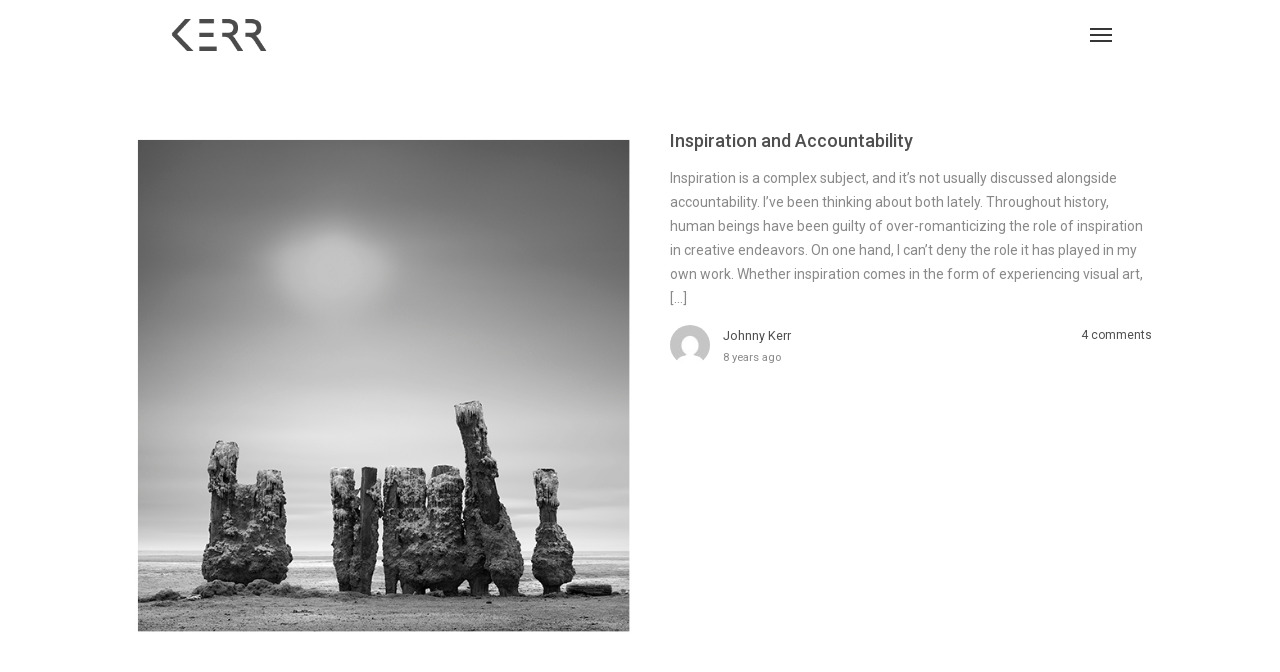

--- FILE ---
content_type: text/html; charset=UTF-8
request_url: https://johnnykerr.com/tag/accountability/
body_size: 9580
content:

<!DOCTYPE html>
<html lang="en">
	<head>
		<meta charset="UTF-8">
		<meta name='robots' content='index, follow, max-image-preview:large, max-snippet:-1, max-video-preview:-1' />

	<!-- This site is optimized with the Yoast SEO plugin v21.8.1 - https://yoast.com/wordpress/plugins/seo/ -->
	<title>Accountability Archives - Johnny Kerr</title>
	<link rel="canonical" href="https://johnnykerr.com/tag/accountability/" />
	<meta property="og:locale" content="en_US" />
	<meta property="og:type" content="article" />
	<meta property="og:title" content="Accountability Archives - Johnny Kerr" />
	<meta property="og:url" content="https://johnnykerr.com/tag/accountability/" />
	<meta property="og:site_name" content="Johnny Kerr" />
	<meta name="twitter:card" content="summary_large_image" />
	<meta name="twitter:site" content="@JohnnyKerrPhoto" />
	<script type="application/ld+json" class="yoast-schema-graph">{"@context":"https://schema.org","@graph":[{"@type":"CollectionPage","@id":"https://johnnykerr.com/tag/accountability/","url":"https://johnnykerr.com/tag/accountability/","name":"Accountability Archives - Johnny Kerr","isPartOf":{"@id":"https://johnnykerr.com/#website"},"primaryImageOfPage":{"@id":"https://johnnykerr.com/tag/accountability/#primaryimage"},"image":{"@id":"https://johnnykerr.com/tag/accountability/#primaryimage"},"thumbnailUrl":"https://johnnykerr.com/wp-content/uploads/2017/02/Solidarity.jpg","breadcrumb":{"@id":"https://johnnykerr.com/tag/accountability/#breadcrumb"},"inLanguage":"en"},{"@type":"ImageObject","inLanguage":"en","@id":"https://johnnykerr.com/tag/accountability/#primaryimage","url":"https://johnnykerr.com/wp-content/uploads/2017/02/Solidarity.jpg","contentUrl":"https://johnnykerr.com/wp-content/uploads/2017/02/Solidarity.jpg","width":625,"height":625,"caption":"Salton Sea Black and White long exposure landscape photography by Johnny Kerr"},{"@type":"BreadcrumbList","@id":"https://johnnykerr.com/tag/accountability/#breadcrumb","itemListElement":[{"@type":"ListItem","position":1,"name":"Home","item":"https://johnnykerr.com/"},{"@type":"ListItem","position":2,"name":"Accountability"}]},{"@type":"WebSite","@id":"https://johnnykerr.com/#website","url":"https://johnnykerr.com/","name":"Johnny Kerr","description":"Fine Art Photography","publisher":{"@id":"https://johnnykerr.com/#/schema/person/273d91f24cec37a26d70264c0bee2430"},"potentialAction":[{"@type":"SearchAction","target":{"@type":"EntryPoint","urlTemplate":"https://johnnykerr.com/?s={search_term_string}"},"query-input":"required name=search_term_string"}],"inLanguage":"en"},{"@type":["Person","Organization"],"@id":"https://johnnykerr.com/#/schema/person/273d91f24cec37a26d70264c0bee2430","name":"Johnny Kerr","image":{"@type":"ImageObject","inLanguage":"en","@id":"https://johnnykerr.com/#/schema/person/image/","url":"https://secure.gravatar.com/avatar/032f2b4a7ae8a4e902b3c2f96e3140cb?s=96&d=mm&r=g","contentUrl":"https://secure.gravatar.com/avatar/032f2b4a7ae8a4e902b3c2f96e3140cb?s=96&d=mm&r=g","caption":"Johnny Kerr"},"logo":{"@id":"https://johnnykerr.com/#/schema/person/image/"},"sameAs":["https://www.johnnykerr.com","https://www.facebook.com/JohnnyKerrPhotography/","https://www.instagram.com/johnnyhifi/","https://www.pinterest.com/JohnnyKerrPhoto/","https://twitter.com/JohnnyKerrPhoto"]}]}</script>
	<!-- / Yoast SEO plugin. -->


<link rel='dns-prefetch' href='//fonts.googleapis.com' />
<link rel="alternate" type="application/rss+xml" title="Johnny Kerr &raquo; Feed" href="https://johnnykerr.com/feed/" />
<link rel="alternate" type="application/rss+xml" title="Johnny Kerr &raquo; Comments Feed" href="https://johnnykerr.com/comments/feed/" />
<link rel="alternate" type="application/rss+xml" title="Johnny Kerr &raquo; Accountability Tag Feed" href="https://johnnykerr.com/tag/accountability/feed/" />
<script type="text/javascript">
window._wpemojiSettings = {"baseUrl":"https:\/\/s.w.org\/images\/core\/emoji\/14.0.0\/72x72\/","ext":".png","svgUrl":"https:\/\/s.w.org\/images\/core\/emoji\/14.0.0\/svg\/","svgExt":".svg","source":{"concatemoji":"https:\/\/johnnykerr.com\/wp-includes\/js\/wp-emoji-release.min.js?ver=f40309ef8f8aa4749a7a83720c2baf9f"}};
/*! This file is auto-generated */
!function(e,a,t){var n,r,o,i=a.createElement("canvas"),p=i.getContext&&i.getContext("2d");function s(e,t){p.clearRect(0,0,i.width,i.height),p.fillText(e,0,0);e=i.toDataURL();return p.clearRect(0,0,i.width,i.height),p.fillText(t,0,0),e===i.toDataURL()}function c(e){var t=a.createElement("script");t.src=e,t.defer=t.type="text/javascript",a.getElementsByTagName("head")[0].appendChild(t)}for(o=Array("flag","emoji"),t.supports={everything:!0,everythingExceptFlag:!0},r=0;r<o.length;r++)t.supports[o[r]]=function(e){if(p&&p.fillText)switch(p.textBaseline="top",p.font="600 32px Arial",e){case"flag":return s("\ud83c\udff3\ufe0f\u200d\u26a7\ufe0f","\ud83c\udff3\ufe0f\u200b\u26a7\ufe0f")?!1:!s("\ud83c\uddfa\ud83c\uddf3","\ud83c\uddfa\u200b\ud83c\uddf3")&&!s("\ud83c\udff4\udb40\udc67\udb40\udc62\udb40\udc65\udb40\udc6e\udb40\udc67\udb40\udc7f","\ud83c\udff4\u200b\udb40\udc67\u200b\udb40\udc62\u200b\udb40\udc65\u200b\udb40\udc6e\u200b\udb40\udc67\u200b\udb40\udc7f");case"emoji":return!s("\ud83e\udef1\ud83c\udffb\u200d\ud83e\udef2\ud83c\udfff","\ud83e\udef1\ud83c\udffb\u200b\ud83e\udef2\ud83c\udfff")}return!1}(o[r]),t.supports.everything=t.supports.everything&&t.supports[o[r]],"flag"!==o[r]&&(t.supports.everythingExceptFlag=t.supports.everythingExceptFlag&&t.supports[o[r]]);t.supports.everythingExceptFlag=t.supports.everythingExceptFlag&&!t.supports.flag,t.DOMReady=!1,t.readyCallback=function(){t.DOMReady=!0},t.supports.everything||(n=function(){t.readyCallback()},a.addEventListener?(a.addEventListener("DOMContentLoaded",n,!1),e.addEventListener("load",n,!1)):(e.attachEvent("onload",n),a.attachEvent("onreadystatechange",function(){"complete"===a.readyState&&t.readyCallback()})),(e=t.source||{}).concatemoji?c(e.concatemoji):e.wpemoji&&e.twemoji&&(c(e.twemoji),c(e.wpemoji)))}(window,document,window._wpemojiSettings);
</script>
<style type="text/css">
img.wp-smiley,
img.emoji {
	display: inline !important;
	border: none !important;
	box-shadow: none !important;
	height: 1em !important;
	width: 1em !important;
	margin: 0 0.07em !important;
	vertical-align: -0.1em !important;
	background: none !important;
	padding: 0 !important;
}
</style>
	<link rel='stylesheet' id='layerslider-css' href='https://johnnykerr.com/wp-content/plugins/LayerSlider/static/layerslider/css/layerslider.css?ver=6.8.2' type='text/css' media='all' />
<link rel='stylesheet' id='ls-google-fonts-css' href='https://fonts.googleapis.com/css?family=Lato:100,300,regular,700,900%7COpen+Sans:300%7CIndie+Flower:regular%7COswald:300,regular,700&#038;subset=latin%2Clatin-ext' type='text/css' media='all' />
<link rel='stylesheet' id='wp-block-library-css' href='https://johnnykerr.com/wp-includes/css/dist/block-library/style.min.css?ver=f40309ef8f8aa4749a7a83720c2baf9f' type='text/css' media='all' />
<link rel='stylesheet' id='editorskit-frontend-css' href='https://johnnykerr.com/wp-content/plugins/block-options/build/style.build.css?ver=new' type='text/css' media='all' />
<link rel='stylesheet' id='classic-theme-styles-css' href='https://johnnykerr.com/wp-includes/css/classic-themes.min.css?ver=f40309ef8f8aa4749a7a83720c2baf9f' type='text/css' media='all' />
<style id='global-styles-inline-css' type='text/css'>
body{--wp--preset--color--black: #000000;--wp--preset--color--cyan-bluish-gray: #abb8c3;--wp--preset--color--white: #ffffff;--wp--preset--color--pale-pink: #f78da7;--wp--preset--color--vivid-red: #cf2e2e;--wp--preset--color--luminous-vivid-orange: #ff6900;--wp--preset--color--luminous-vivid-amber: #fcb900;--wp--preset--color--light-green-cyan: #7bdcb5;--wp--preset--color--vivid-green-cyan: #00d084;--wp--preset--color--pale-cyan-blue: #8ed1fc;--wp--preset--color--vivid-cyan-blue: #0693e3;--wp--preset--color--vivid-purple: #9b51e0;--wp--preset--gradient--vivid-cyan-blue-to-vivid-purple: linear-gradient(135deg,rgba(6,147,227,1) 0%,rgb(155,81,224) 100%);--wp--preset--gradient--light-green-cyan-to-vivid-green-cyan: linear-gradient(135deg,rgb(122,220,180) 0%,rgb(0,208,130) 100%);--wp--preset--gradient--luminous-vivid-amber-to-luminous-vivid-orange: linear-gradient(135deg,rgba(252,185,0,1) 0%,rgba(255,105,0,1) 100%);--wp--preset--gradient--luminous-vivid-orange-to-vivid-red: linear-gradient(135deg,rgba(255,105,0,1) 0%,rgb(207,46,46) 100%);--wp--preset--gradient--very-light-gray-to-cyan-bluish-gray: linear-gradient(135deg,rgb(238,238,238) 0%,rgb(169,184,195) 100%);--wp--preset--gradient--cool-to-warm-spectrum: linear-gradient(135deg,rgb(74,234,220) 0%,rgb(151,120,209) 20%,rgb(207,42,186) 40%,rgb(238,44,130) 60%,rgb(251,105,98) 80%,rgb(254,248,76) 100%);--wp--preset--gradient--blush-light-purple: linear-gradient(135deg,rgb(255,206,236) 0%,rgb(152,150,240) 100%);--wp--preset--gradient--blush-bordeaux: linear-gradient(135deg,rgb(254,205,165) 0%,rgb(254,45,45) 50%,rgb(107,0,62) 100%);--wp--preset--gradient--luminous-dusk: linear-gradient(135deg,rgb(255,203,112) 0%,rgb(199,81,192) 50%,rgb(65,88,208) 100%);--wp--preset--gradient--pale-ocean: linear-gradient(135deg,rgb(255,245,203) 0%,rgb(182,227,212) 50%,rgb(51,167,181) 100%);--wp--preset--gradient--electric-grass: linear-gradient(135deg,rgb(202,248,128) 0%,rgb(113,206,126) 100%);--wp--preset--gradient--midnight: linear-gradient(135deg,rgb(2,3,129) 0%,rgb(40,116,252) 100%);--wp--preset--duotone--dark-grayscale: url('#wp-duotone-dark-grayscale');--wp--preset--duotone--grayscale: url('#wp-duotone-grayscale');--wp--preset--duotone--purple-yellow: url('#wp-duotone-purple-yellow');--wp--preset--duotone--blue-red: url('#wp-duotone-blue-red');--wp--preset--duotone--midnight: url('#wp-duotone-midnight');--wp--preset--duotone--magenta-yellow: url('#wp-duotone-magenta-yellow');--wp--preset--duotone--purple-green: url('#wp-duotone-purple-green');--wp--preset--duotone--blue-orange: url('#wp-duotone-blue-orange');--wp--preset--font-size--small: 13px;--wp--preset--font-size--medium: 20px;--wp--preset--font-size--large: 36px;--wp--preset--font-size--x-large: 42px;--wp--preset--spacing--20: 0.44rem;--wp--preset--spacing--30: 0.67rem;--wp--preset--spacing--40: 1rem;--wp--preset--spacing--50: 1.5rem;--wp--preset--spacing--60: 2.25rem;--wp--preset--spacing--70: 3.38rem;--wp--preset--spacing--80: 5.06rem;--wp--preset--shadow--natural: 6px 6px 9px rgba(0, 0, 0, 0.2);--wp--preset--shadow--deep: 12px 12px 50px rgba(0, 0, 0, 0.4);--wp--preset--shadow--sharp: 6px 6px 0px rgba(0, 0, 0, 0.2);--wp--preset--shadow--outlined: 6px 6px 0px -3px rgba(255, 255, 255, 1), 6px 6px rgba(0, 0, 0, 1);--wp--preset--shadow--crisp: 6px 6px 0px rgba(0, 0, 0, 1);}:where(.is-layout-flex){gap: 0.5em;}body .is-layout-flow > .alignleft{float: left;margin-inline-start: 0;margin-inline-end: 2em;}body .is-layout-flow > .alignright{float: right;margin-inline-start: 2em;margin-inline-end: 0;}body .is-layout-flow > .aligncenter{margin-left: auto !important;margin-right: auto !important;}body .is-layout-constrained > .alignleft{float: left;margin-inline-start: 0;margin-inline-end: 2em;}body .is-layout-constrained > .alignright{float: right;margin-inline-start: 2em;margin-inline-end: 0;}body .is-layout-constrained > .aligncenter{margin-left: auto !important;margin-right: auto !important;}body .is-layout-constrained > :where(:not(.alignleft):not(.alignright):not(.alignfull)){max-width: var(--wp--style--global--content-size);margin-left: auto !important;margin-right: auto !important;}body .is-layout-constrained > .alignwide{max-width: var(--wp--style--global--wide-size);}body .is-layout-flex{display: flex;}body .is-layout-flex{flex-wrap: wrap;align-items: center;}body .is-layout-flex > *{margin: 0;}:where(.wp-block-columns.is-layout-flex){gap: 2em;}.has-black-color{color: var(--wp--preset--color--black) !important;}.has-cyan-bluish-gray-color{color: var(--wp--preset--color--cyan-bluish-gray) !important;}.has-white-color{color: var(--wp--preset--color--white) !important;}.has-pale-pink-color{color: var(--wp--preset--color--pale-pink) !important;}.has-vivid-red-color{color: var(--wp--preset--color--vivid-red) !important;}.has-luminous-vivid-orange-color{color: var(--wp--preset--color--luminous-vivid-orange) !important;}.has-luminous-vivid-amber-color{color: var(--wp--preset--color--luminous-vivid-amber) !important;}.has-light-green-cyan-color{color: var(--wp--preset--color--light-green-cyan) !important;}.has-vivid-green-cyan-color{color: var(--wp--preset--color--vivid-green-cyan) !important;}.has-pale-cyan-blue-color{color: var(--wp--preset--color--pale-cyan-blue) !important;}.has-vivid-cyan-blue-color{color: var(--wp--preset--color--vivid-cyan-blue) !important;}.has-vivid-purple-color{color: var(--wp--preset--color--vivid-purple) !important;}.has-black-background-color{background-color: var(--wp--preset--color--black) !important;}.has-cyan-bluish-gray-background-color{background-color: var(--wp--preset--color--cyan-bluish-gray) !important;}.has-white-background-color{background-color: var(--wp--preset--color--white) !important;}.has-pale-pink-background-color{background-color: var(--wp--preset--color--pale-pink) !important;}.has-vivid-red-background-color{background-color: var(--wp--preset--color--vivid-red) !important;}.has-luminous-vivid-orange-background-color{background-color: var(--wp--preset--color--luminous-vivid-orange) !important;}.has-luminous-vivid-amber-background-color{background-color: var(--wp--preset--color--luminous-vivid-amber) !important;}.has-light-green-cyan-background-color{background-color: var(--wp--preset--color--light-green-cyan) !important;}.has-vivid-green-cyan-background-color{background-color: var(--wp--preset--color--vivid-green-cyan) !important;}.has-pale-cyan-blue-background-color{background-color: var(--wp--preset--color--pale-cyan-blue) !important;}.has-vivid-cyan-blue-background-color{background-color: var(--wp--preset--color--vivid-cyan-blue) !important;}.has-vivid-purple-background-color{background-color: var(--wp--preset--color--vivid-purple) !important;}.has-black-border-color{border-color: var(--wp--preset--color--black) !important;}.has-cyan-bluish-gray-border-color{border-color: var(--wp--preset--color--cyan-bluish-gray) !important;}.has-white-border-color{border-color: var(--wp--preset--color--white) !important;}.has-pale-pink-border-color{border-color: var(--wp--preset--color--pale-pink) !important;}.has-vivid-red-border-color{border-color: var(--wp--preset--color--vivid-red) !important;}.has-luminous-vivid-orange-border-color{border-color: var(--wp--preset--color--luminous-vivid-orange) !important;}.has-luminous-vivid-amber-border-color{border-color: var(--wp--preset--color--luminous-vivid-amber) !important;}.has-light-green-cyan-border-color{border-color: var(--wp--preset--color--light-green-cyan) !important;}.has-vivid-green-cyan-border-color{border-color: var(--wp--preset--color--vivid-green-cyan) !important;}.has-pale-cyan-blue-border-color{border-color: var(--wp--preset--color--pale-cyan-blue) !important;}.has-vivid-cyan-blue-border-color{border-color: var(--wp--preset--color--vivid-cyan-blue) !important;}.has-vivid-purple-border-color{border-color: var(--wp--preset--color--vivid-purple) !important;}.has-vivid-cyan-blue-to-vivid-purple-gradient-background{background: var(--wp--preset--gradient--vivid-cyan-blue-to-vivid-purple) !important;}.has-light-green-cyan-to-vivid-green-cyan-gradient-background{background: var(--wp--preset--gradient--light-green-cyan-to-vivid-green-cyan) !important;}.has-luminous-vivid-amber-to-luminous-vivid-orange-gradient-background{background: var(--wp--preset--gradient--luminous-vivid-amber-to-luminous-vivid-orange) !important;}.has-luminous-vivid-orange-to-vivid-red-gradient-background{background: var(--wp--preset--gradient--luminous-vivid-orange-to-vivid-red) !important;}.has-very-light-gray-to-cyan-bluish-gray-gradient-background{background: var(--wp--preset--gradient--very-light-gray-to-cyan-bluish-gray) !important;}.has-cool-to-warm-spectrum-gradient-background{background: var(--wp--preset--gradient--cool-to-warm-spectrum) !important;}.has-blush-light-purple-gradient-background{background: var(--wp--preset--gradient--blush-light-purple) !important;}.has-blush-bordeaux-gradient-background{background: var(--wp--preset--gradient--blush-bordeaux) !important;}.has-luminous-dusk-gradient-background{background: var(--wp--preset--gradient--luminous-dusk) !important;}.has-pale-ocean-gradient-background{background: var(--wp--preset--gradient--pale-ocean) !important;}.has-electric-grass-gradient-background{background: var(--wp--preset--gradient--electric-grass) !important;}.has-midnight-gradient-background{background: var(--wp--preset--gradient--midnight) !important;}.has-small-font-size{font-size: var(--wp--preset--font-size--small) !important;}.has-medium-font-size{font-size: var(--wp--preset--font-size--medium) !important;}.has-large-font-size{font-size: var(--wp--preset--font-size--large) !important;}.has-x-large-font-size{font-size: var(--wp--preset--font-size--x-large) !important;}
.wp-block-navigation a:where(:not(.wp-element-button)){color: inherit;}
:where(.wp-block-columns.is-layout-flex){gap: 2em;}
.wp-block-pullquote{font-size: 1.5em;line-height: 1.6;}
</style>
<link rel='stylesheet' id='contact-form-7-css' href='https://johnnykerr.com/wp-content/plugins/contact-form-7/includes/css/styles.css?ver=5.8.7' type='text/css' media='all' />
<link rel='stylesheet' id='rs-plugin-settings-css' href='https://johnnykerr.com/wp-content/plugins/revslider/public/assets/css/settings.css?ver=5.4.8.3' type='text/css' media='all' />
<style id='rs-plugin-settings-inline-css' type='text/css'>
#rs-demo-id {}
</style>
<link rel='stylesheet' id='mediaelement-css' href='https://johnnykerr.com/wp-includes/js/mediaelement/mediaelementplayer-legacy.min.css?ver=4.2.17' type='text/css' media='all' />
<link rel='stylesheet' id='wp-mediaelement-css' href='https://johnnykerr.com/wp-includes/js/mediaelement/wp-mediaelement.min.css?ver=f40309ef8f8aa4749a7a83720c2baf9f' type='text/css' media='all' />
<link rel='stylesheet' id='bateaux-css' href='https://johnnykerr.com/wp-content/themes/bateaux/dist/css/main.min.css?ver=1.2.6' type='text/css' media='all' />
<link rel='stylesheet' id='bateaux-custom-css' href='//johnnykerr.com/wp-content/uploads/style-custom.css?ver=ea713586' type='text/css' media='all' />
<link rel='stylesheet' id='bateaux-google-fonts-css' href='//fonts.googleapis.com/css?family=Roboto%3A400%2C400italic%2C700%2C700italic%2C500%2C500italic&#038;ver=6.2.8' type='text/css' media='all' />
<script type='text/javascript' id='layerslider-greensock-js-extra'>
/* <![CDATA[ */
var LS_Meta = {"v":"6.8.2"};
/* ]]> */
</script>
<script type='text/javascript' src='https://johnnykerr.com/wp-content/plugins/LayerSlider/static/layerslider/js/greensock.js?ver=1.19.0' id='layerslider-greensock-js'></script>
<script type='text/javascript' src='https://johnnykerr.com/wp-includes/js/jquery/jquery.min.js?ver=3.6.4' id='jquery-core-js'></script>
<script type='text/javascript' src='https://johnnykerr.com/wp-includes/js/jquery/jquery-migrate.min.js?ver=3.4.0' id='jquery-migrate-js'></script>
<script type='text/javascript' src='https://johnnykerr.com/wp-content/plugins/LayerSlider/static/layerslider/js/layerslider.kreaturamedia.jquery.js?ver=6.8.2' id='layerslider-js'></script>
<script type='text/javascript' src='https://johnnykerr.com/wp-content/plugins/LayerSlider/static/layerslider/js/layerslider.transitions.js?ver=6.8.2' id='layerslider-transitions-js'></script>
<script type='text/javascript' src='https://johnnykerr.com/wp-content/plugins/revslider/public/assets/js/jquery.themepunch.tools.min.js?ver=5.4.8.3' id='tp-tools-js'></script>
<script type='text/javascript' src='https://johnnykerr.com/wp-content/plugins/revslider/public/assets/js/jquery.themepunch.revolution.min.js?ver=5.4.8.3' id='revmin-js'></script>
<meta name="generator" content="Powered by LayerSlider 6.8.2 - Multi-Purpose, Responsive, Parallax, Mobile-Friendly Slider Plugin for WordPress." />
<!-- LayerSlider updates and docs at: https://layerslider.kreaturamedia.com -->
<link rel="https://api.w.org/" href="https://johnnykerr.com/wp-json/" /><link rel="alternate" type="application/json" href="https://johnnykerr.com/wp-json/wp/v2/tags/142" /><link rel="EditURI" type="application/rsd+xml" title="RSD" href="https://johnnykerr.com/xmlrpc.php?rsd" />
<link rel="icon" type="image/x-icon" href="https://johnnykerr.com/wp-content/uploads/2017/01/favicon.ico" /><link rel="apple-touch-icon" href="https://johnnykerr.com/wp-content/uploads/2017/01/Kerr.png" /><meta name="viewport" content="width=device-width, initial-scale=1.0"><!--[if lte IE 9]><style type="text/css">.btx-opacity1 { opacity: 1; }</style><![endif]--><meta name="generator" content="Powered by Slider Revolution 5.4.8.3 - responsive, Mobile-Friendly Slider Plugin for WordPress with comfortable drag and drop interface." />
<script type="text/javascript">function setREVStartSize(e){									
						try{ e.c=jQuery(e.c);var i=jQuery(window).width(),t=9999,r=0,n=0,l=0,f=0,s=0,h=0;
							if(e.responsiveLevels&&(jQuery.each(e.responsiveLevels,function(e,f){f>i&&(t=r=f,l=e),i>f&&f>r&&(r=f,n=e)}),t>r&&(l=n)),f=e.gridheight[l]||e.gridheight[0]||e.gridheight,s=e.gridwidth[l]||e.gridwidth[0]||e.gridwidth,h=i/s,h=h>1?1:h,f=Math.round(h*f),"fullscreen"==e.sliderLayout){var u=(e.c.width(),jQuery(window).height());if(void 0!=e.fullScreenOffsetContainer){var c=e.fullScreenOffsetContainer.split(",");if (c) jQuery.each(c,function(e,i){u=jQuery(i).length>0?u-jQuery(i).outerHeight(!0):u}),e.fullScreenOffset.split("%").length>1&&void 0!=e.fullScreenOffset&&e.fullScreenOffset.length>0?u-=jQuery(window).height()*parseInt(e.fullScreenOffset,0)/100:void 0!=e.fullScreenOffset&&e.fullScreenOffset.length>0&&(u-=parseInt(e.fullScreenOffset,0))}f=u}else void 0!=e.minHeight&&f<e.minHeight&&(f=e.minHeight);e.c.closest(".rev_slider_wrapper").css({height:f})					
						}catch(d){console.log("Failure at Presize of Slider:"+d)}						
					};</script>
		<style type="text/css" id="wp-custom-css">
			
.btx-gallery-body {

    overflow: visible!important;

}



.slick-list {

    overflow: visible!important;

}



.btx-gallery-description {

    transform: none!important;

    -webkit-transform: none!important;

    -moz-transform: none!important;

    -ms-transform: none!important;

    -o-transform: none!important;

    position: relative!important;

    background: #FFF!important;

    top: .5em;

    visibility: visible!important;

    opacity: 1!important;

    color: #363636!important;

    font-style: italic;

    text-align: center!important;

}



.about-description {

    direction:ltr;

    text-align:justify;

}

.about-image {

    padding-bottom: 1em;

}



@media (min-width: 675px) {

    .about-image {

        padding-left:16px;

        float:right; 

    }   

    

}



@media (max-width: 674px) {

    .about-image {

    }   

    

}


/* Blog Customization */



.btx-post-author, .btx-post-category {

    display: none;

}

.btx-post-media {

    height: auto!important;

    min-height: auto!important;

}



h1.btx-post-title.post-title {

    color:#303030!important;

    margin-bottom: .5em!important;

    font-size: 3em!important;

}



div.btx-post-body {

    padding-top: 2em!important;

}



.btx-post-media .btx-background {

    display: none;    

}

.btx-post-category+.btx-post-date::before {

    display: none;

}



blockquote {

    font-size: 12px!important;

    text-align:center;

}

blockquote p {

    max-width: 500px;

    margin: 0 auto;

    text-align: justify;

    font-style: normal!important;

}

input[type="image"] {
    width: auto!important;
}

/* --- Justify Text Option --- */
.justify-text {
	text-align: justify;
}		</style>
			</head>

	

<body data-rsssl=1 class="archive tag tag-accountability tag-142 btx-layout btx-layout--boxed btx-s-bg-bg btx-layout-responsive btx-layout--topnav btx-layout--topnav-minimal btx-layout--fixednav" data-scheme="light" data-layout="boxed" data-arrow_style="angle" data-arrow_background="transparent">
	<svg xmlns="http://www.w3.org/2000/svg" viewBox="0 0 0 0" width="0" height="0" focusable="false" role="none" style="visibility: hidden; position: absolute; left: -9999px; overflow: hidden;" ><defs><filter id="wp-duotone-dark-grayscale"><feColorMatrix color-interpolation-filters="sRGB" type="matrix" values=" .299 .587 .114 0 0 .299 .587 .114 0 0 .299 .587 .114 0 0 .299 .587 .114 0 0 " /><feComponentTransfer color-interpolation-filters="sRGB" ><feFuncR type="table" tableValues="0 0.498039215686" /><feFuncG type="table" tableValues="0 0.498039215686" /><feFuncB type="table" tableValues="0 0.498039215686" /><feFuncA type="table" tableValues="1 1" /></feComponentTransfer><feComposite in2="SourceGraphic" operator="in" /></filter></defs></svg><svg xmlns="http://www.w3.org/2000/svg" viewBox="0 0 0 0" width="0" height="0" focusable="false" role="none" style="visibility: hidden; position: absolute; left: -9999px; overflow: hidden;" ><defs><filter id="wp-duotone-grayscale"><feColorMatrix color-interpolation-filters="sRGB" type="matrix" values=" .299 .587 .114 0 0 .299 .587 .114 0 0 .299 .587 .114 0 0 .299 .587 .114 0 0 " /><feComponentTransfer color-interpolation-filters="sRGB" ><feFuncR type="table" tableValues="0 1" /><feFuncG type="table" tableValues="0 1" /><feFuncB type="table" tableValues="0 1" /><feFuncA type="table" tableValues="1 1" /></feComponentTransfer><feComposite in2="SourceGraphic" operator="in" /></filter></defs></svg><svg xmlns="http://www.w3.org/2000/svg" viewBox="0 0 0 0" width="0" height="0" focusable="false" role="none" style="visibility: hidden; position: absolute; left: -9999px; overflow: hidden;" ><defs><filter id="wp-duotone-purple-yellow"><feColorMatrix color-interpolation-filters="sRGB" type="matrix" values=" .299 .587 .114 0 0 .299 .587 .114 0 0 .299 .587 .114 0 0 .299 .587 .114 0 0 " /><feComponentTransfer color-interpolation-filters="sRGB" ><feFuncR type="table" tableValues="0.549019607843 0.988235294118" /><feFuncG type="table" tableValues="0 1" /><feFuncB type="table" tableValues="0.717647058824 0.254901960784" /><feFuncA type="table" tableValues="1 1" /></feComponentTransfer><feComposite in2="SourceGraphic" operator="in" /></filter></defs></svg><svg xmlns="http://www.w3.org/2000/svg" viewBox="0 0 0 0" width="0" height="0" focusable="false" role="none" style="visibility: hidden; position: absolute; left: -9999px; overflow: hidden;" ><defs><filter id="wp-duotone-blue-red"><feColorMatrix color-interpolation-filters="sRGB" type="matrix" values=" .299 .587 .114 0 0 .299 .587 .114 0 0 .299 .587 .114 0 0 .299 .587 .114 0 0 " /><feComponentTransfer color-interpolation-filters="sRGB" ><feFuncR type="table" tableValues="0 1" /><feFuncG type="table" tableValues="0 0.278431372549" /><feFuncB type="table" tableValues="0.592156862745 0.278431372549" /><feFuncA type="table" tableValues="1 1" /></feComponentTransfer><feComposite in2="SourceGraphic" operator="in" /></filter></defs></svg><svg xmlns="http://www.w3.org/2000/svg" viewBox="0 0 0 0" width="0" height="0" focusable="false" role="none" style="visibility: hidden; position: absolute; left: -9999px; overflow: hidden;" ><defs><filter id="wp-duotone-midnight"><feColorMatrix color-interpolation-filters="sRGB" type="matrix" values=" .299 .587 .114 0 0 .299 .587 .114 0 0 .299 .587 .114 0 0 .299 .587 .114 0 0 " /><feComponentTransfer color-interpolation-filters="sRGB" ><feFuncR type="table" tableValues="0 0" /><feFuncG type="table" tableValues="0 0.647058823529" /><feFuncB type="table" tableValues="0 1" /><feFuncA type="table" tableValues="1 1" /></feComponentTransfer><feComposite in2="SourceGraphic" operator="in" /></filter></defs></svg><svg xmlns="http://www.w3.org/2000/svg" viewBox="0 0 0 0" width="0" height="0" focusable="false" role="none" style="visibility: hidden; position: absolute; left: -9999px; overflow: hidden;" ><defs><filter id="wp-duotone-magenta-yellow"><feColorMatrix color-interpolation-filters="sRGB" type="matrix" values=" .299 .587 .114 0 0 .299 .587 .114 0 0 .299 .587 .114 0 0 .299 .587 .114 0 0 " /><feComponentTransfer color-interpolation-filters="sRGB" ><feFuncR type="table" tableValues="0.780392156863 1" /><feFuncG type="table" tableValues="0 0.949019607843" /><feFuncB type="table" tableValues="0.352941176471 0.470588235294" /><feFuncA type="table" tableValues="1 1" /></feComponentTransfer><feComposite in2="SourceGraphic" operator="in" /></filter></defs></svg><svg xmlns="http://www.w3.org/2000/svg" viewBox="0 0 0 0" width="0" height="0" focusable="false" role="none" style="visibility: hidden; position: absolute; left: -9999px; overflow: hidden;" ><defs><filter id="wp-duotone-purple-green"><feColorMatrix color-interpolation-filters="sRGB" type="matrix" values=" .299 .587 .114 0 0 .299 .587 .114 0 0 .299 .587 .114 0 0 .299 .587 .114 0 0 " /><feComponentTransfer color-interpolation-filters="sRGB" ><feFuncR type="table" tableValues="0.650980392157 0.403921568627" /><feFuncG type="table" tableValues="0 1" /><feFuncB type="table" tableValues="0.447058823529 0.4" /><feFuncA type="table" tableValues="1 1" /></feComponentTransfer><feComposite in2="SourceGraphic" operator="in" /></filter></defs></svg><svg xmlns="http://www.w3.org/2000/svg" viewBox="0 0 0 0" width="0" height="0" focusable="false" role="none" style="visibility: hidden; position: absolute; left: -9999px; overflow: hidden;" ><defs><filter id="wp-duotone-blue-orange"><feColorMatrix color-interpolation-filters="sRGB" type="matrix" values=" .299 .587 .114 0 0 .299 .587 .114 0 0 .299 .587 .114 0 0 .299 .587 .114 0 0 " /><feComponentTransfer color-interpolation-filters="sRGB" ><feFuncR type="table" tableValues="0.0980392156863 1" /><feFuncG type="table" tableValues="0 0.662745098039" /><feFuncB type="table" tableValues="0.847058823529 0.419607843137" /><feFuncA type="table" tableValues="1 1" /></feComponentTransfer><feComposite in2="SourceGraphic" operator="in" /></filter></defs></svg>			<div class="btx-page-load btx-p-bg-bg">
			<div class="btx-page-load-spinner">
				<div class="btx-loading btx-loading--logo"><img src="https://johnnykerr.com/wp-content/uploads/2017/01/KERR_Logo_Preloader-01.png" alt="logo" /></div>			</div>
		</div>
	
	<div class="btx-wrapper btx-p-bg-bg">

		
			
			<header class="btx-header" data-transparent="" data-height="70">
				
															
<nav class="btx-navbar btx-navbar--minimal btx-light-scheme btx-highlight-default btx-navbar--center btx-navbar--minimal--right btx-navbar--small has-fixed-logo" data-height="70" data-style="minimal" data-fixed="true" data-height_fixed="40" data-transition="custom-show" data-transition_point="1">
	<div class="btx-container--fullwidth">
		<div class="btx-navbar-content-wrapper">
			<div class="btx-navbar-header">
				<a class="btx-navbar-brand" href="https://johnnykerr.com">

																	<img class="btx-navbar-logo btx-navbar-logo--image" src="https://johnnykerr.com/wp-content/uploads/2017/01/Kerr.png" alt="logo" />
					
																	<img class="btx-fixed-nav-logo btx-fixed-nav-logo--default" src="https://johnnykerr.com/wp-content/uploads/2017/01/Kerr.png" alt="logo" />
									</a>
			</div>
			<a class="btx-collapsed-button" href="#" data-target=".btx-collapsed-menu">
				<span class="btx-lines"></span>
			</a>
			<div class="btx-collapsed-menu btx-collapsed-menu--right">
				<ul id="menu-home-menu" class="btx-navbar-nav btx-menu"><li  id="menu-item-2995" class="menu-item menu-item-type-custom menu-item-object-custom menu-item-has-children menu-item-2995"><a >Portfolios</a><ul class="sub-menu btx-s-bg-bg"><li  id="menu-item-3706" class="menu-item menu-item-type-post_type menu-item-object-page menu-item-3706"><a href="https://johnnykerr.com/in-honor-of/">In Honor Of</a></li><li  id="menu-item-3150" class="menu-item menu-item-type-post_type menu-item-object-page menu-item-3150"><a href="https://johnnykerr.com/stuccoland/">Stuccoland!</a></li><li  id="menu-item-1650" class="menu-item menu-item-type-post_type menu-item-object-page menu-item-1650"><a href="https://johnnykerr.com/ambiguity/">Ambiguity</a></li><li  id="menu-item-3613" class="menu-item menu-item-type-post_type menu-item-object-page menu-item-3613"><a href="https://johnnykerr.com/concrete-evidence/">Concrete Evidence</a></li><li  id="menu-item-3466" class="menu-item menu-item-type-post_type menu-item-object-page menu-item-3466"><a href="https://johnnykerr.com/monuments/">Monuments</a></li><li  id="menu-item-1454" class="menu-item menu-item-type-post_type menu-item-object-page menu-item-1454"><a href="https://johnnykerr.com/abstractions/">Abstractions</a></li><li  id="menu-item-1586" class="menu-item menu-item-type-post_type menu-item-object-page menu-item-1586"><a href="https://johnnykerr.com/places-color/">Color Archive</a></li><li  id="menu-item-1634" class="menu-item menu-item-type-post_type menu-item-object-page menu-item-1634"><a href="https://johnnykerr.com/places-black-white/">Monochrome Archive</a></li><li  id="menu-item-3523" class="menu-item menu-item-type-post_type menu-item-object-page menu-item-3523"><a href="https://johnnykerr.com/mobile/">Mobile</a></li></ul></li><li  id="menu-item-1597" class="menu-item menu-item-type-post_type menu-item-object-page menu-item-1597"><a href="https://johnnykerr.com/about/">About</a></li><li  id="menu-item-1592" class="menu-item menu-item-type-post_type menu-item-object-page menu-item-1592"><a href="https://johnnykerr.com/contact/">Contact</a></li></ul>
							</div>
		</div>
	</div>
</nav>
										<div class="btx-header-widgets btx-left-alignment btx-light-scheme">
						<div class="btx-header-widgets-content">
							<div class="btx-container--fullwidth">
								<div class="btx-row">

																			<div class="btx-header-widgets-column btx-p-border-border btx-col-3">
																					</div>
																			<div class="btx-header-widgets-column btx-p-border-border btx-col-3">
																					</div>
																			<div class="btx-header-widgets-column btx-p-border-border btx-col-3">
																					</div>
																			<div class="btx-header-widgets-column btx-p-border-border btx-col-3">
																					</div>
																	</div>
							</div>
						</div>
					</div>
													
<nav class="btx-navbar--mobile btx-navbar--mobile--full btx-navbar--minimal btx-navbar--minimal--full btx-light-scheme has-fixed-logo" data-height="60" data-fixed="true" data-transition="custom-show" data-transition_point="1">
	<div class="btx-container--fullwidth">
		<div class="btx-navbar-content-wrapper">
			<div class="btx-navbar-header">
				<a class="btx-navbar-brand" href="https://johnnykerr.com">

																	<img class="btx-navbar-logo btx-navbar-logo--image" src="https://johnnykerr.com/wp-content/uploads/2017/01/Kerr.png" alt="logo" />
					
																	<img class="btx-fixed-nav-logo btx-fixed-nav-logo--default" src="https://johnnykerr.com/wp-content/uploads/2017/01/Kerr.png" alt="logo" />
									</a>
			</div>

			
							<a class="btx-collapsed-button" href="#" data-target=".btx-collapsed-menu">
					<span class="btx-lines"></span>
				</a>
									<div class="btx-collapsed-menu btx-collapsed-menu--full btx-p-bg-bg">
						<div class="btx-collapsed-menu-inner">
							<ul id="menu-home-menu-1" class="btx-navbar-nav btx-menu"><li  class="menu-item menu-item-type-custom menu-item-object-custom menu-item-has-children menu-item-2995"><a >Portfolios</a><ul class="sub-menu btx-s-bg-bg"><li  class="menu-item menu-item-type-post_type menu-item-object-page menu-item-3706"><a href="https://johnnykerr.com/in-honor-of/">In Honor Of</a></li><li  class="menu-item menu-item-type-post_type menu-item-object-page menu-item-3150"><a href="https://johnnykerr.com/stuccoland/">Stuccoland!</a></li><li  class="menu-item menu-item-type-post_type menu-item-object-page menu-item-1650"><a href="https://johnnykerr.com/ambiguity/">Ambiguity</a></li><li  class="menu-item menu-item-type-post_type menu-item-object-page menu-item-3613"><a href="https://johnnykerr.com/concrete-evidence/">Concrete Evidence</a></li><li  class="menu-item menu-item-type-post_type menu-item-object-page menu-item-3466"><a href="https://johnnykerr.com/monuments/">Monuments</a></li><li  class="menu-item menu-item-type-post_type menu-item-object-page menu-item-1454"><a href="https://johnnykerr.com/abstractions/">Abstractions</a></li><li  class="menu-item menu-item-type-post_type menu-item-object-page menu-item-1586"><a href="https://johnnykerr.com/places-color/">Color Archive</a></li><li  class="menu-item menu-item-type-post_type menu-item-object-page menu-item-1634"><a href="https://johnnykerr.com/places-black-white/">Monochrome Archive</a></li><li  class="menu-item menu-item-type-post_type menu-item-object-page menu-item-3523"><a href="https://johnnykerr.com/mobile/">Mobile</a></li></ul></li><li  class="menu-item menu-item-type-post_type menu-item-object-page menu-item-1597"><a href="https://johnnykerr.com/about/">About</a></li><li  class="menu-item menu-item-type-post_type menu-item-object-page menu-item-1592"><a href="https://johnnykerr.com/contact/">Contact</a></li></ul>						</div>
					</div>
									</div>
	</div>
</nav>
							</header>

		

<div class="btx-content btx-content--no-header">
	<div class="btx-content-wrapper">
		
		<div class="btx-container js-dynamic-navbar">
			<main id="main" class="btx-main btx-archive btx-archive--list btx-item js-item-archive btx-left-align btx-list--medium btx-main--single">
				
	<div class="btx-archive-content">
								
<article class="btx-entry btx-entry--columnist post-2924 post type-post status-publish format-standard has-post-thumbnail hentry category-photography tag-accountability tag-bill-brandt tag-eugene-atget tag-henri-cartier-bresson tag-inspiration tag-michael-kenna tag-photography">
	<div class="btx-entry-inner ">
					<div class="btx-entry-header">
				<div class="btx-entry-media btx-s-text-color">
					<a class="anmt-image-zoom" href="https://johnnykerr.com/inspiration-and-accountability/"><div class="btx-media-wrapper" ><div class="btx-media-wrapper-inner"><img src="https://johnnykerr.com/wp-content/uploads/2017/02/Solidarity.jpg" alt="Salton Sea Black and White long exposure landscape photography by Johnny Kerr"  width="625" height="625" srcset="https://johnnykerr.com/wp-content/uploads/2017/02/Solidarity.jpg 625w, https://johnnykerr.com/wp-content/uploads/2017/02/Solidarity-512x512.jpg 512w, https://johnnykerr.com/wp-content/uploads/2017/02/Solidarity-300x300.jpg 300w" sizes="(max-width:767px) 100vw, 50vw" /></div></div></a>				</div>
			</div>
		
					<div class="btx-entry-body">
				<div class="btx-entry-body-inner">
					<div class="btx-entry-body-wrapper">
						<div class="btx-entry-body-content">
							
								
																	<h4 class="btx-entry-title btx-s-text-color btx-secondary-font">
										<a href="https://johnnykerr.com/inspiration-and-accountability/">Inspiration and Accountability</a>
									</h4>
								
																																						<div class="btx-entry-excerpt">Inspiration is a complex subject, and it&#8217;s not usually discussed alongside accountability. I&#8217;ve been thinking about both lately. Throughout history, human beings have been guilty of over-romanticizing the role of inspiration in creative endeavors. On one hand, I can&#8217;t deny the role it has played in my own work. Whether inspiration comes in the form of experiencing visual art, [&hellip;]</div>
																											
								
																			<div class="btx-entry-comment btx-s-text-color">4 comments</div>
									
								
								
																	<div class="btx-entry-meta btx-s-text-color btx-primary-font">
																					<div class="btx-entry-meta-avatar btx-image--circle">
												<img alt='' src='https://secure.gravatar.com/avatar/032f2b4a7ae8a4e902b3c2f96e3140cb?s=40&#038;d=mm&#038;r=g' srcset='https://secure.gravatar.com/avatar/032f2b4a7ae8a4e902b3c2f96e3140cb?s=80&#038;d=mm&#038;r=g 2x' class='avatar avatar-40 photo' height='40' width='40' loading='lazy' decoding='async'/>											</div>
										
																					<div class="btx-entry-meta-body">
																									<div class="btx-entry-author"><a href="https://johnnykerr.com/author/johnny/" title="Posts by Johnny Kerr" rel="author">Johnny Kerr</a></div>
												
																									<div class="btx-entry-date btx-p-text-color">8 years ago</div>
																							</div>
																			</div>
								
													</div>
					</div>
				</div>
			</div>
			</div>
</article>
			</div>

	
				</main>

			

		</div>
	</div>
</div><!-- #primary -->


	<div class="js-back-to-top btx-back-to-top square btx-s-text-contrast-color">
		<div class="btx-back-to-top-background btx-s-text-bg"></div>
		<i class="twf twf-ln-chevron-up"></i>
	</div>

			<footer class="btx-footer btx-light-scheme type-footer-bottombar">

									<div class="btx-footer-widgets btx-center-align">
						<div class="btx-container">
							<div class="btx-footer-widgets-content">
								<div class="btx-row">

																												
								</div>
							</div>
						</div>
					</div>
				
									<div class="btx-bottombar btx-p-border-border">
						<div class="btx-container">
							<div class="btx-bottombar-content btx-p-border-border">

																																																													<div class="btx-widgets center">

																							<div class="widget btx-widget-text">© 2024 Johnny Kerr</div>
											
											
																							<div class="widget btx-widget-social">
													<div class="btx-social btx-social--plain">
														<div class="btx-social-inner">
															<a href="https://www.instagram.com/johnnykerr.photo" class="btx-social-item btx-social-instagram" target="_blank"><span class="btx-icon btx-icon--with-hover btx-icon--plain btx-icon--hover-plain btx-icon--small"><span class="btx-icon-normal btx-icon-plain btx-p-text-color" ><i class="twf twf-instagram"></i></span><span class="btx-icon-hover btx-icon-plain btx-p-brand-color" ><i class="twf twf-instagram"></i></span></span></a><a href="https://www.behance.net/JohnnyKerr" class="btx-social-item btx-social-behance" target="_blank"><span class="btx-icon btx-icon--with-hover btx-icon--plain btx-icon--hover-plain btx-icon--small"><span class="btx-icon-normal btx-icon-plain btx-p-text-color" ><i class="twf twf-behance"></i></span><span class="btx-icon-hover btx-icon-plain btx-p-brand-color" ><i class="twf twf-behance"></i></span></span></a><a href="mailto:kerr.johnny@gmail.com" class="btx-social-item btx-social-email"><span class="btx-icon btx-icon--with-hover btx-icon--plain btx-icon--hover-plain btx-icon--small"><span class="btx-icon-normal btx-icon-plain btx-p-text-color" ><i class="twf twf-envelope"></i></span><span class="btx-icon-hover btx-icon-plain btx-p-brand-color" ><i class="twf twf-envelope"></i></span></span></a>														</div>
													</div>
												</div>
											
										</div>
																	
							</div>
						</div>
					</div>
				
			</footer>

		</div>
		<script type='text/javascript' src='https://johnnykerr.com/wp-includes/js/comment-reply.min.js?ver=f40309ef8f8aa4749a7a83720c2baf9f' id='comment-reply-js'></script>
<script type='text/javascript' id='mediaelement-core-js-before'>
var mejsL10n = {"language":"en","strings":{"mejs.download-file":"Download File","mejs.install-flash":"You are using a browser that does not have Flash player enabled or installed. Please turn on your Flash player plugin or download the latest version from https:\/\/get.adobe.com\/flashplayer\/","mejs.fullscreen":"Fullscreen","mejs.play":"Play","mejs.pause":"Pause","mejs.time-slider":"Time Slider","mejs.time-help-text":"Use Left\/Right Arrow keys to advance one second, Up\/Down arrows to advance ten seconds.","mejs.live-broadcast":"Live Broadcast","mejs.volume-help-text":"Use Up\/Down Arrow keys to increase or decrease volume.","mejs.unmute":"Unmute","mejs.mute":"Mute","mejs.volume-slider":"Volume Slider","mejs.video-player":"Video Player","mejs.audio-player":"Audio Player","mejs.captions-subtitles":"Captions\/Subtitles","mejs.captions-chapters":"Chapters","mejs.none":"None","mejs.afrikaans":"Afrikaans","mejs.albanian":"Albanian","mejs.arabic":"Arabic","mejs.belarusian":"Belarusian","mejs.bulgarian":"Bulgarian","mejs.catalan":"Catalan","mejs.chinese":"Chinese","mejs.chinese-simplified":"Chinese (Simplified)","mejs.chinese-traditional":"Chinese (Traditional)","mejs.croatian":"Croatian","mejs.czech":"Czech","mejs.danish":"Danish","mejs.dutch":"Dutch","mejs.english":"English","mejs.estonian":"Estonian","mejs.filipino":"Filipino","mejs.finnish":"Finnish","mejs.french":"French","mejs.galician":"Galician","mejs.german":"German","mejs.greek":"Greek","mejs.haitian-creole":"Haitian Creole","mejs.hebrew":"Hebrew","mejs.hindi":"Hindi","mejs.hungarian":"Hungarian","mejs.icelandic":"Icelandic","mejs.indonesian":"Indonesian","mejs.irish":"Irish","mejs.italian":"Italian","mejs.japanese":"Japanese","mejs.korean":"Korean","mejs.latvian":"Latvian","mejs.lithuanian":"Lithuanian","mejs.macedonian":"Macedonian","mejs.malay":"Malay","mejs.maltese":"Maltese","mejs.norwegian":"Norwegian","mejs.persian":"Persian","mejs.polish":"Polish","mejs.portuguese":"Portuguese","mejs.romanian":"Romanian","mejs.russian":"Russian","mejs.serbian":"Serbian","mejs.slovak":"Slovak","mejs.slovenian":"Slovenian","mejs.spanish":"Spanish","mejs.swahili":"Swahili","mejs.swedish":"Swedish","mejs.tagalog":"Tagalog","mejs.thai":"Thai","mejs.turkish":"Turkish","mejs.ukrainian":"Ukrainian","mejs.vietnamese":"Vietnamese","mejs.welsh":"Welsh","mejs.yiddish":"Yiddish"}};
</script>
<script type='text/javascript' src='https://johnnykerr.com/wp-includes/js/mediaelement/mediaelement-and-player.min.js?ver=4.2.17' id='mediaelement-core-js'></script>
<script type='text/javascript' src='https://johnnykerr.com/wp-includes/js/mediaelement/mediaelement-migrate.min.js?ver=f40309ef8f8aa4749a7a83720c2baf9f' id='mediaelement-migrate-js'></script>
<script type='text/javascript' id='mediaelement-js-extra'>
/* <![CDATA[ */
var _wpmejsSettings = {"pluginPath":"\/wp-includes\/js\/mediaelement\/","classPrefix":"mejs-","stretching":"responsive","audioShortcodeLibrary":"mediaelement","videoShortcodeLibrary":"mediaelement"};
/* ]]> */
</script>
<script type='text/javascript' src='https://johnnykerr.com/wp-includes/js/mediaelement/wp-mediaelement.min.js?ver=f40309ef8f8aa4749a7a83720c2baf9f' id='wp-mediaelement-js'></script>
<script type='text/javascript' src='https://johnnykerr.com/wp-includes/js/hoverIntent.min.js?ver=1.10.2' id='hoverIntent-js'></script>
<script type='text/javascript' src='https://johnnykerr.com/wp-includes/js/jquery/ui/core.min.js?ver=1.13.2' id='jquery-ui-core-js'></script>
<script type='text/javascript' src='https://johnnykerr.com/wp-content/themes/bateaux/dist/js/main-vendors.min.js?ver=1.2.6' id='bateaux-main-vendors-js'></script>
<script type='text/javascript' id='bateaux-js-extra'>
/* <![CDATA[ */
var BateauxOptions = {"ajax_url":"https:\/\/johnnykerr.com\/wp-admin\/admin-ajax.php"};
/* ]]> */
</script>
<script type='text/javascript' src='https://johnnykerr.com/wp-content/themes/bateaux/dist/js/main.min.js?ver=1.2.6' id='bateaux-js'></script>
<script type='text/javascript' src='https://johnnykerr.com/wp-content/plugins/contact-form-7/includes/swv/js/index.js?ver=5.8.7' id='swv-js'></script>
<script type='text/javascript' id='contact-form-7-js-extra'>
/* <![CDATA[ */
var wpcf7 = {"api":{"root":"https:\/\/johnnykerr.com\/wp-json\/","namespace":"contact-form-7\/v1"}};
/* ]]> */
</script>
<script type='text/javascript' src='https://johnnykerr.com/wp-content/plugins/contact-form-7/includes/js/index.js?ver=5.8.7' id='contact-form-7-js'></script>
	</body>
</html>
